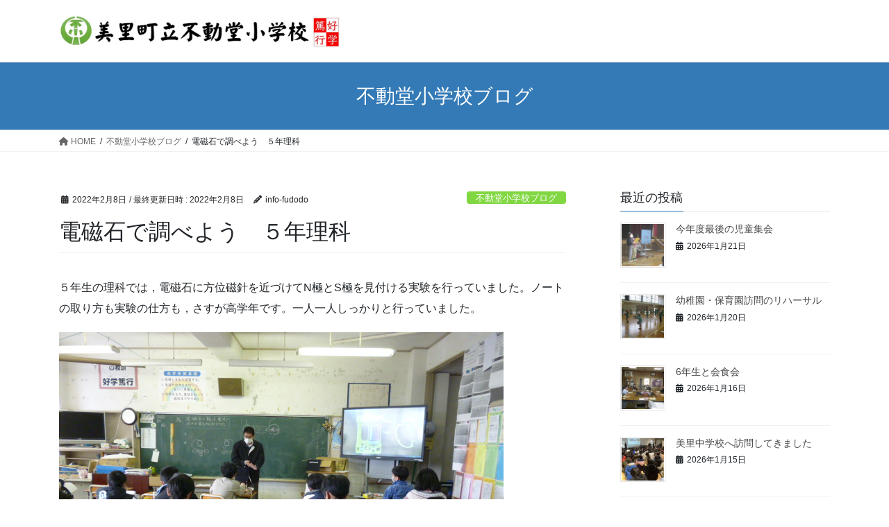

--- FILE ---
content_type: text/html; charset=UTF-8
request_url: http://fudodo-es.misato-ed.jp/2022/02/08/%E9%9B%BB%E7%A3%81%E7%9F%B3%E3%81%A7%E8%AA%BF%E3%81%B9%E3%82%88%E3%81%86%E3%80%80%EF%BC%95%E5%B9%B4%E7%90%86%E7%A7%91/
body_size: 14437
content:
<!DOCTYPE html>
<html lang="ja">
<head>
<meta charset="utf-8">
<meta http-equiv="X-UA-Compatible" content="IE=edge">
<meta name="viewport" content="width=device-width, initial-scale=1">

<title>電磁石で調べよう　５年理科 | fudodo-es.misato-ed.jp</title>
    <style>
        #wpadminbar #wp-admin-bar-vtrts_free_top_button .ab-icon:before {
            content: "\f185";
            color: #1DAE22;
            top: 3px;
        }
    </style>
    <meta name='robots' content='max-image-preview:large' />
<link rel="alternate" type="application/rss+xml" title="fudodo-es.misato-ed.jp &raquo; フィード" href="http://fudodo-es.misato-ed.jp/feed/" />
<meta name="description" content="５年生の理科では，電磁石に方位磁針を近づけてN極とS極を見付ける実験を行っていました。ノートの取り方も実験の仕方も，さすが高学年です。一人一人しっかりと行っていました。" /><script type="text/javascript">
window._wpemojiSettings = {"baseUrl":"https:\/\/s.w.org\/images\/core\/emoji\/14.0.0\/72x72\/","ext":".png","svgUrl":"https:\/\/s.w.org\/images\/core\/emoji\/14.0.0\/svg\/","svgExt":".svg","source":{"concatemoji":"http:\/\/fudodo-es.misato-ed.jp\/wp-includes\/js\/wp-emoji-release.min.js?ver=6.2.8"}};
/*! This file is auto-generated */
!function(e,a,t){var n,r,o,i=a.createElement("canvas"),p=i.getContext&&i.getContext("2d");function s(e,t){p.clearRect(0,0,i.width,i.height),p.fillText(e,0,0);e=i.toDataURL();return p.clearRect(0,0,i.width,i.height),p.fillText(t,0,0),e===i.toDataURL()}function c(e){var t=a.createElement("script");t.src=e,t.defer=t.type="text/javascript",a.getElementsByTagName("head")[0].appendChild(t)}for(o=Array("flag","emoji"),t.supports={everything:!0,everythingExceptFlag:!0},r=0;r<o.length;r++)t.supports[o[r]]=function(e){if(p&&p.fillText)switch(p.textBaseline="top",p.font="600 32px Arial",e){case"flag":return s("\ud83c\udff3\ufe0f\u200d\u26a7\ufe0f","\ud83c\udff3\ufe0f\u200b\u26a7\ufe0f")?!1:!s("\ud83c\uddfa\ud83c\uddf3","\ud83c\uddfa\u200b\ud83c\uddf3")&&!s("\ud83c\udff4\udb40\udc67\udb40\udc62\udb40\udc65\udb40\udc6e\udb40\udc67\udb40\udc7f","\ud83c\udff4\u200b\udb40\udc67\u200b\udb40\udc62\u200b\udb40\udc65\u200b\udb40\udc6e\u200b\udb40\udc67\u200b\udb40\udc7f");case"emoji":return!s("\ud83e\udef1\ud83c\udffb\u200d\ud83e\udef2\ud83c\udfff","\ud83e\udef1\ud83c\udffb\u200b\ud83e\udef2\ud83c\udfff")}return!1}(o[r]),t.supports.everything=t.supports.everything&&t.supports[o[r]],"flag"!==o[r]&&(t.supports.everythingExceptFlag=t.supports.everythingExceptFlag&&t.supports[o[r]]);t.supports.everythingExceptFlag=t.supports.everythingExceptFlag&&!t.supports.flag,t.DOMReady=!1,t.readyCallback=function(){t.DOMReady=!0},t.supports.everything||(n=function(){t.readyCallback()},a.addEventListener?(a.addEventListener("DOMContentLoaded",n,!1),e.addEventListener("load",n,!1)):(e.attachEvent("onload",n),a.attachEvent("onreadystatechange",function(){"complete"===a.readyState&&t.readyCallback()})),(e=t.source||{}).concatemoji?c(e.concatemoji):e.wpemoji&&e.twemoji&&(c(e.twemoji),c(e.wpemoji)))}(window,document,window._wpemojiSettings);
</script>
<style type="text/css">
img.wp-smiley,
img.emoji {
	display: inline !important;
	border: none !important;
	box-shadow: none !important;
	height: 1em !important;
	width: 1em !important;
	margin: 0 0.07em !important;
	vertical-align: -0.1em !important;
	background: none !important;
	padding: 0 !important;
}
</style>
	<link rel='stylesheet' id='vkExUnit_common_style-css' href='http://fudodo-es.misato-ed.jp/wp-content/plugins/vk-all-in-one-expansion-unit/assets/css/vkExUnit_style.css?ver=9.90.３.1' type='text/css' media='all' />
<style id='vkExUnit_common_style-inline-css' type='text/css'>
:root {--ver_page_top_button_url:url(http://fudodo-es.misato-ed.jp/wp-content/plugins/vk-all-in-one-expansion-unit/assets/images/to-top-btn-icon.svg);}@font-face {font-weight: normal;font-style: normal;font-family: "vk_sns";src: url("http://fudodo-es.misato-ed.jp/wp-content/plugins/vk-all-in-one-expansion-unit/inc/sns/icons/fonts/vk_sns.eot?-bq20cj");src: url("http://fudodo-es.misato-ed.jp/wp-content/plugins/vk-all-in-one-expansion-unit/inc/sns/icons/fonts/vk_sns.eot?#iefix-bq20cj") format("embedded-opentype"),url("http://fudodo-es.misato-ed.jp/wp-content/plugins/vk-all-in-one-expansion-unit/inc/sns/icons/fonts/vk_sns.woff?-bq20cj") format("woff"),url("http://fudodo-es.misato-ed.jp/wp-content/plugins/vk-all-in-one-expansion-unit/inc/sns/icons/fonts/vk_sns.ttf?-bq20cj") format("truetype"),url("http://fudodo-es.misato-ed.jp/wp-content/plugins/vk-all-in-one-expansion-unit/inc/sns/icons/fonts/vk_sns.svg?-bq20cj#vk_sns") format("svg");}
</style>
<link rel='stylesheet' id='wp-block-library-css' href='http://fudodo-es.misato-ed.jp/wp-includes/css/dist/block-library/style.min.css?ver=6.2.8' type='text/css' media='all' />
<style id='wp-block-library-inline-css' type='text/css'>
.vk-cols--reverse{flex-direction:row-reverse}.vk-cols--hasbtn{margin-bottom:0}.vk-cols--hasbtn>.row>.vk_gridColumn_item,.vk-cols--hasbtn>.wp-block-column{position:relative;padding-bottom:3em}.vk-cols--hasbtn>.row>.vk_gridColumn_item>.wp-block-buttons,.vk-cols--hasbtn>.row>.vk_gridColumn_item>.vk_button,.vk-cols--hasbtn>.wp-block-column>.wp-block-buttons,.vk-cols--hasbtn>.wp-block-column>.vk_button{position:absolute;bottom:0;width:100%}.vk-cols--fit.wp-block-columns{gap:0}.vk-cols--fit.wp-block-columns,.vk-cols--fit.wp-block-columns:not(.is-not-stacked-on-mobile){margin-top:0;margin-bottom:0;justify-content:space-between}.vk-cols--fit.wp-block-columns>.wp-block-column *:last-child,.vk-cols--fit.wp-block-columns:not(.is-not-stacked-on-mobile)>.wp-block-column *:last-child{margin-bottom:0}.vk-cols--fit.wp-block-columns>.wp-block-column>.wp-block-cover,.vk-cols--fit.wp-block-columns:not(.is-not-stacked-on-mobile)>.wp-block-column>.wp-block-cover{margin-top:0}.vk-cols--fit.wp-block-columns.has-background,.vk-cols--fit.wp-block-columns:not(.is-not-stacked-on-mobile).has-background{padding:0}@media(max-width: 599px){.vk-cols--fit.wp-block-columns:not(.has-background)>.wp-block-column:not(.has-background),.vk-cols--fit.wp-block-columns:not(.is-not-stacked-on-mobile):not(.has-background)>.wp-block-column:not(.has-background){padding-left:0 !important;padding-right:0 !important}}@media(min-width: 782px){.vk-cols--fit.wp-block-columns .block-editor-block-list__block.wp-block-column:not(:first-child),.vk-cols--fit.wp-block-columns>.wp-block-column:not(:first-child),.vk-cols--fit.wp-block-columns:not(.is-not-stacked-on-mobile) .block-editor-block-list__block.wp-block-column:not(:first-child),.vk-cols--fit.wp-block-columns:not(.is-not-stacked-on-mobile)>.wp-block-column:not(:first-child){margin-left:0}}@media(min-width: 600px)and (max-width: 781px){.vk-cols--fit.wp-block-columns .wp-block-column:nth-child(2n),.vk-cols--fit.wp-block-columns:not(.is-not-stacked-on-mobile) .wp-block-column:nth-child(2n){margin-left:0}.vk-cols--fit.wp-block-columns .wp-block-column:not(:only-child),.vk-cols--fit.wp-block-columns:not(.is-not-stacked-on-mobile) .wp-block-column:not(:only-child){flex-basis:50% !important}}.vk-cols--fit--gap1.wp-block-columns{gap:1px}@media(min-width: 600px)and (max-width: 781px){.vk-cols--fit--gap1.wp-block-columns .wp-block-column:not(:only-child){flex-basis:calc(50% - 1px) !important}}.vk-cols--fit.vk-cols--grid>.block-editor-block-list__block,.vk-cols--fit.vk-cols--grid>.wp-block-column,.vk-cols--fit.vk-cols--grid:not(.is-not-stacked-on-mobile)>.block-editor-block-list__block,.vk-cols--fit.vk-cols--grid:not(.is-not-stacked-on-mobile)>.wp-block-column{flex-basis:50%;box-sizing:border-box}@media(max-width: 599px){.vk-cols--fit.vk-cols--grid.vk-cols--grid--alignfull>.wp-block-column:nth-child(2)>.wp-block-cover,.vk-cols--fit.vk-cols--grid:not(.is-not-stacked-on-mobile).vk-cols--grid--alignfull>.wp-block-column:nth-child(2)>.wp-block-cover{width:100vw;margin-right:calc((100% - 100vw)/2);margin-left:calc((100% - 100vw)/2)}}@media(min-width: 600px){.vk-cols--fit.vk-cols--grid.vk-cols--grid--alignfull>.wp-block-column:nth-child(2)>.wp-block-cover,.vk-cols--fit.vk-cols--grid:not(.is-not-stacked-on-mobile).vk-cols--grid--alignfull>.wp-block-column:nth-child(2)>.wp-block-cover{margin-right:calc(100% - 50vw);width:50vw}}@media(min-width: 600px){.vk-cols--fit.vk-cols--grid.vk-cols--grid--alignfull.vk-cols--reverse>.wp-block-column,.vk-cols--fit.vk-cols--grid:not(.is-not-stacked-on-mobile).vk-cols--grid--alignfull.vk-cols--reverse>.wp-block-column{margin-left:0;margin-right:0}.vk-cols--fit.vk-cols--grid.vk-cols--grid--alignfull.vk-cols--reverse>.wp-block-column:nth-child(2)>.wp-block-cover,.vk-cols--fit.vk-cols--grid:not(.is-not-stacked-on-mobile).vk-cols--grid--alignfull.vk-cols--reverse>.wp-block-column:nth-child(2)>.wp-block-cover{margin-left:calc(100% - 50vw)}}.vk-cols--menu h2,.vk-cols--menu h3,.vk-cols--menu h4,.vk-cols--menu h5{margin-bottom:.2em;text-shadow:#000 0 0 10px}.vk-cols--menu h2:first-child,.vk-cols--menu h3:first-child,.vk-cols--menu h4:first-child,.vk-cols--menu h5:first-child{margin-top:0}.vk-cols--menu p{margin-bottom:1rem;text-shadow:#000 0 0 10px}.vk-cols--menu .wp-block-cover__inner-container:last-child{margin-bottom:0}.vk-cols--fitbnrs .wp-block-column .wp-block-cover:hover img{filter:unset}.vk-cols--fitbnrs .wp-block-column .wp-block-cover:hover{background-color:unset}.vk-cols--fitbnrs .wp-block-column .wp-block-cover:hover .wp-block-cover__image-background{filter:unset !important}.vk-cols--fitbnrs .wp-block-cover__inner-container{position:absolute;height:100%;width:100%}.vk-cols--fitbnrs .vk_button{height:100%;margin:0}.vk-cols--fitbnrs .vk_button .vk_button_btn,.vk-cols--fitbnrs .vk_button .btn{height:100%;width:100%;border:none;box-shadow:none;background-color:unset !important;transition:unset}.vk-cols--fitbnrs .vk_button .vk_button_btn:hover,.vk-cols--fitbnrs .vk_button .btn:hover{transition:unset}.vk-cols--fitbnrs .vk_button .vk_button_btn:after,.vk-cols--fitbnrs .vk_button .btn:after{border:none}.vk-cols--fitbnrs .vk_button .vk_button_link_txt{width:100%;position:absolute;top:50%;left:50%;transform:translateY(-50%) translateX(-50%);font-size:2rem;text-shadow:#000 0 0 10px}.vk-cols--fitbnrs .vk_button .vk_button_link_subCaption{width:100%;position:absolute;top:calc(50% + 2.2em);left:50%;transform:translateY(-50%) translateX(-50%);text-shadow:#000 0 0 10px}@media(min-width: 992px){.vk-cols--media.wp-block-columns{gap:3rem}}.vk-fit-map figure{margin-bottom:0}.vk-fit-map iframe{position:relative;margin-bottom:0;display:block;max-height:400px;width:100vw}.vk-fit-map:is(.alignfull,.alignwide) div{max-width:100%}.vk-table--th--width25 :where(tr>*:first-child){width:25%}.vk-table--th--width30 :where(tr>*:first-child){width:30%}.vk-table--th--width35 :where(tr>*:first-child){width:35%}.vk-table--th--width40 :where(tr>*:first-child){width:40%}.vk-table--th--bg-bright :where(tr>*:first-child){background-color:var(--wp--preset--color--bg-secondary, rgba(0, 0, 0, 0.05))}@media(max-width: 599px){.vk-table--mobile-block :is(th,td){width:100%;display:block}.vk-table--mobile-block.wp-block-table table :is(th,td){border-top:none}}.vk-table--width--th25 :where(tr>*:first-child){width:25%}.vk-table--width--th30 :where(tr>*:first-child){width:30%}.vk-table--width--th35 :where(tr>*:first-child){width:35%}.vk-table--width--th40 :where(tr>*:first-child){width:40%}.no-margin{margin:0}@media(max-width: 599px){.wp-block-image.vk-aligncenter--mobile>.alignright{float:none;margin-left:auto;margin-right:auto}.vk-no-padding-horizontal--mobile{padding-left:0 !important;padding-right:0 !important}}
/* VK Color Palettes */
</style>
<link rel='stylesheet' id='classic-theme-styles-css' href='http://fudodo-es.misato-ed.jp/wp-includes/css/classic-themes.min.css?ver=6.2.8' type='text/css' media='all' />
<style id='global-styles-inline-css' type='text/css'>
body{--wp--preset--color--black: #000000;--wp--preset--color--cyan-bluish-gray: #abb8c3;--wp--preset--color--white: #ffffff;--wp--preset--color--pale-pink: #f78da7;--wp--preset--color--vivid-red: #cf2e2e;--wp--preset--color--luminous-vivid-orange: #ff6900;--wp--preset--color--luminous-vivid-amber: #fcb900;--wp--preset--color--light-green-cyan: #7bdcb5;--wp--preset--color--vivid-green-cyan: #00d084;--wp--preset--color--pale-cyan-blue: #8ed1fc;--wp--preset--color--vivid-cyan-blue: #0693e3;--wp--preset--color--vivid-purple: #9b51e0;--wp--preset--gradient--vivid-cyan-blue-to-vivid-purple: linear-gradient(135deg,rgba(6,147,227,1) 0%,rgb(155,81,224) 100%);--wp--preset--gradient--light-green-cyan-to-vivid-green-cyan: linear-gradient(135deg,rgb(122,220,180) 0%,rgb(0,208,130) 100%);--wp--preset--gradient--luminous-vivid-amber-to-luminous-vivid-orange: linear-gradient(135deg,rgba(252,185,0,1) 0%,rgba(255,105,0,1) 100%);--wp--preset--gradient--luminous-vivid-orange-to-vivid-red: linear-gradient(135deg,rgba(255,105,0,1) 0%,rgb(207,46,46) 100%);--wp--preset--gradient--very-light-gray-to-cyan-bluish-gray: linear-gradient(135deg,rgb(238,238,238) 0%,rgb(169,184,195) 100%);--wp--preset--gradient--cool-to-warm-spectrum: linear-gradient(135deg,rgb(74,234,220) 0%,rgb(151,120,209) 20%,rgb(207,42,186) 40%,rgb(238,44,130) 60%,rgb(251,105,98) 80%,rgb(254,248,76) 100%);--wp--preset--gradient--blush-light-purple: linear-gradient(135deg,rgb(255,206,236) 0%,rgb(152,150,240) 100%);--wp--preset--gradient--blush-bordeaux: linear-gradient(135deg,rgb(254,205,165) 0%,rgb(254,45,45) 50%,rgb(107,0,62) 100%);--wp--preset--gradient--luminous-dusk: linear-gradient(135deg,rgb(255,203,112) 0%,rgb(199,81,192) 50%,rgb(65,88,208) 100%);--wp--preset--gradient--pale-ocean: linear-gradient(135deg,rgb(255,245,203) 0%,rgb(182,227,212) 50%,rgb(51,167,181) 100%);--wp--preset--gradient--electric-grass: linear-gradient(135deg,rgb(202,248,128) 0%,rgb(113,206,126) 100%);--wp--preset--gradient--midnight: linear-gradient(135deg,rgb(2,3,129) 0%,rgb(40,116,252) 100%);--wp--preset--duotone--dark-grayscale: url('#wp-duotone-dark-grayscale');--wp--preset--duotone--grayscale: url('#wp-duotone-grayscale');--wp--preset--duotone--purple-yellow: url('#wp-duotone-purple-yellow');--wp--preset--duotone--blue-red: url('#wp-duotone-blue-red');--wp--preset--duotone--midnight: url('#wp-duotone-midnight');--wp--preset--duotone--magenta-yellow: url('#wp-duotone-magenta-yellow');--wp--preset--duotone--purple-green: url('#wp-duotone-purple-green');--wp--preset--duotone--blue-orange: url('#wp-duotone-blue-orange');--wp--preset--font-size--small: 13px;--wp--preset--font-size--medium: 20px;--wp--preset--font-size--large: 36px;--wp--preset--font-size--x-large: 42px;--wp--preset--spacing--20: 0.44rem;--wp--preset--spacing--30: 0.67rem;--wp--preset--spacing--40: 1rem;--wp--preset--spacing--50: 1.5rem;--wp--preset--spacing--60: 2.25rem;--wp--preset--spacing--70: 3.38rem;--wp--preset--spacing--80: 5.06rem;--wp--preset--shadow--natural: 6px 6px 9px rgba(0, 0, 0, 0.2);--wp--preset--shadow--deep: 12px 12px 50px rgba(0, 0, 0, 0.4);--wp--preset--shadow--sharp: 6px 6px 0px rgba(0, 0, 0, 0.2);--wp--preset--shadow--outlined: 6px 6px 0px -3px rgba(255, 255, 255, 1), 6px 6px rgba(0, 0, 0, 1);--wp--preset--shadow--crisp: 6px 6px 0px rgba(0, 0, 0, 1);}:where(.is-layout-flex){gap: 0.5em;}body .is-layout-flow > .alignleft{float: left;margin-inline-start: 0;margin-inline-end: 2em;}body .is-layout-flow > .alignright{float: right;margin-inline-start: 2em;margin-inline-end: 0;}body .is-layout-flow > .aligncenter{margin-left: auto !important;margin-right: auto !important;}body .is-layout-constrained > .alignleft{float: left;margin-inline-start: 0;margin-inline-end: 2em;}body .is-layout-constrained > .alignright{float: right;margin-inline-start: 2em;margin-inline-end: 0;}body .is-layout-constrained > .aligncenter{margin-left: auto !important;margin-right: auto !important;}body .is-layout-constrained > :where(:not(.alignleft):not(.alignright):not(.alignfull)){max-width: var(--wp--style--global--content-size);margin-left: auto !important;margin-right: auto !important;}body .is-layout-constrained > .alignwide{max-width: var(--wp--style--global--wide-size);}body .is-layout-flex{display: flex;}body .is-layout-flex{flex-wrap: wrap;align-items: center;}body .is-layout-flex > *{margin: 0;}:where(.wp-block-columns.is-layout-flex){gap: 2em;}.has-black-color{color: var(--wp--preset--color--black) !important;}.has-cyan-bluish-gray-color{color: var(--wp--preset--color--cyan-bluish-gray) !important;}.has-white-color{color: var(--wp--preset--color--white) !important;}.has-pale-pink-color{color: var(--wp--preset--color--pale-pink) !important;}.has-vivid-red-color{color: var(--wp--preset--color--vivid-red) !important;}.has-luminous-vivid-orange-color{color: var(--wp--preset--color--luminous-vivid-orange) !important;}.has-luminous-vivid-amber-color{color: var(--wp--preset--color--luminous-vivid-amber) !important;}.has-light-green-cyan-color{color: var(--wp--preset--color--light-green-cyan) !important;}.has-vivid-green-cyan-color{color: var(--wp--preset--color--vivid-green-cyan) !important;}.has-pale-cyan-blue-color{color: var(--wp--preset--color--pale-cyan-blue) !important;}.has-vivid-cyan-blue-color{color: var(--wp--preset--color--vivid-cyan-blue) !important;}.has-vivid-purple-color{color: var(--wp--preset--color--vivid-purple) !important;}.has-black-background-color{background-color: var(--wp--preset--color--black) !important;}.has-cyan-bluish-gray-background-color{background-color: var(--wp--preset--color--cyan-bluish-gray) !important;}.has-white-background-color{background-color: var(--wp--preset--color--white) !important;}.has-pale-pink-background-color{background-color: var(--wp--preset--color--pale-pink) !important;}.has-vivid-red-background-color{background-color: var(--wp--preset--color--vivid-red) !important;}.has-luminous-vivid-orange-background-color{background-color: var(--wp--preset--color--luminous-vivid-orange) !important;}.has-luminous-vivid-amber-background-color{background-color: var(--wp--preset--color--luminous-vivid-amber) !important;}.has-light-green-cyan-background-color{background-color: var(--wp--preset--color--light-green-cyan) !important;}.has-vivid-green-cyan-background-color{background-color: var(--wp--preset--color--vivid-green-cyan) !important;}.has-pale-cyan-blue-background-color{background-color: var(--wp--preset--color--pale-cyan-blue) !important;}.has-vivid-cyan-blue-background-color{background-color: var(--wp--preset--color--vivid-cyan-blue) !important;}.has-vivid-purple-background-color{background-color: var(--wp--preset--color--vivid-purple) !important;}.has-black-border-color{border-color: var(--wp--preset--color--black) !important;}.has-cyan-bluish-gray-border-color{border-color: var(--wp--preset--color--cyan-bluish-gray) !important;}.has-white-border-color{border-color: var(--wp--preset--color--white) !important;}.has-pale-pink-border-color{border-color: var(--wp--preset--color--pale-pink) !important;}.has-vivid-red-border-color{border-color: var(--wp--preset--color--vivid-red) !important;}.has-luminous-vivid-orange-border-color{border-color: var(--wp--preset--color--luminous-vivid-orange) !important;}.has-luminous-vivid-amber-border-color{border-color: var(--wp--preset--color--luminous-vivid-amber) !important;}.has-light-green-cyan-border-color{border-color: var(--wp--preset--color--light-green-cyan) !important;}.has-vivid-green-cyan-border-color{border-color: var(--wp--preset--color--vivid-green-cyan) !important;}.has-pale-cyan-blue-border-color{border-color: var(--wp--preset--color--pale-cyan-blue) !important;}.has-vivid-cyan-blue-border-color{border-color: var(--wp--preset--color--vivid-cyan-blue) !important;}.has-vivid-purple-border-color{border-color: var(--wp--preset--color--vivid-purple) !important;}.has-vivid-cyan-blue-to-vivid-purple-gradient-background{background: var(--wp--preset--gradient--vivid-cyan-blue-to-vivid-purple) !important;}.has-light-green-cyan-to-vivid-green-cyan-gradient-background{background: var(--wp--preset--gradient--light-green-cyan-to-vivid-green-cyan) !important;}.has-luminous-vivid-amber-to-luminous-vivid-orange-gradient-background{background: var(--wp--preset--gradient--luminous-vivid-amber-to-luminous-vivid-orange) !important;}.has-luminous-vivid-orange-to-vivid-red-gradient-background{background: var(--wp--preset--gradient--luminous-vivid-orange-to-vivid-red) !important;}.has-very-light-gray-to-cyan-bluish-gray-gradient-background{background: var(--wp--preset--gradient--very-light-gray-to-cyan-bluish-gray) !important;}.has-cool-to-warm-spectrum-gradient-background{background: var(--wp--preset--gradient--cool-to-warm-spectrum) !important;}.has-blush-light-purple-gradient-background{background: var(--wp--preset--gradient--blush-light-purple) !important;}.has-blush-bordeaux-gradient-background{background: var(--wp--preset--gradient--blush-bordeaux) !important;}.has-luminous-dusk-gradient-background{background: var(--wp--preset--gradient--luminous-dusk) !important;}.has-pale-ocean-gradient-background{background: var(--wp--preset--gradient--pale-ocean) !important;}.has-electric-grass-gradient-background{background: var(--wp--preset--gradient--electric-grass) !important;}.has-midnight-gradient-background{background: var(--wp--preset--gradient--midnight) !important;}.has-small-font-size{font-size: var(--wp--preset--font-size--small) !important;}.has-medium-font-size{font-size: var(--wp--preset--font-size--medium) !important;}.has-large-font-size{font-size: var(--wp--preset--font-size--large) !important;}.has-x-large-font-size{font-size: var(--wp--preset--font-size--x-large) !important;}
.wp-block-navigation a:where(:not(.wp-element-button)){color: inherit;}
:where(.wp-block-columns.is-layout-flex){gap: 2em;}
.wp-block-pullquote{font-size: 1.5em;line-height: 1.6;}
</style>
<link rel='stylesheet' id='veu-cta-css' href='http://fudodo-es.misato-ed.jp/wp-content/plugins/vk-all-in-one-expansion-unit/inc/call-to-action/package/assets/css/style.css?ver=9.90.３.1' type='text/css' media='all' />
<link rel='stylesheet' id='vk-swiper-style-css' href='http://fudodo-es.misato-ed.jp/wp-content/plugins/vk-blocks/vendor/vektor-inc/vk-swiper/src/assets/css/swiper-bundle.min.css?ver=9.3.2' type='text/css' media='all' />
<link rel='stylesheet' id='bootstrap-4-style-css' href='http://fudodo-es.misato-ed.jp/wp-content/themes/lightning/_g2/library/bootstrap-4/css/bootstrap.min.css?ver=4.5.0' type='text/css' media='all' />
<link rel='stylesheet' id='lightning-common-style-css' href='http://fudodo-es.misato-ed.jp/wp-content/themes/lightning/_g2/assets/css/common.css?ver=15.29.0' type='text/css' media='all' />
<style id='lightning-common-style-inline-css' type='text/css'>
/* vk-mobile-nav */:root {--vk-mobile-nav-menu-btn-bg-src: url("http://fudodo-es.misato-ed.jp/wp-content/themes/lightning/_g2/inc/vk-mobile-nav/package/images/vk-menu-btn-black.svg");--vk-mobile-nav-menu-btn-close-bg-src: url("http://fudodo-es.misato-ed.jp/wp-content/themes/lightning/_g2/inc/vk-mobile-nav/package/images/vk-menu-close-black.svg");--vk-menu-acc-icon-open-black-bg-src: url("http://fudodo-es.misato-ed.jp/wp-content/themes/lightning/_g2/inc/vk-mobile-nav/package/images/vk-menu-acc-icon-open-black.svg");--vk-menu-acc-icon-open-white-bg-src: url("http://fudodo-es.misato-ed.jp/wp-content/themes/lightning/_g2/inc/vk-mobile-nav/package/images/vk-menu-acc-icon-open-white.svg");--vk-menu-acc-icon-close-black-bg-src: url("http://fudodo-es.misato-ed.jp/wp-content/themes/lightning/_g2/inc/vk-mobile-nav/package/images/vk-menu-close-black.svg");--vk-menu-acc-icon-close-white-bg-src: url("http://fudodo-es.misato-ed.jp/wp-content/themes/lightning/_g2/inc/vk-mobile-nav/package/images/vk-menu-close-white.svg");}
</style>
<link rel='stylesheet' id='lightning-design-style-css' href='http://fudodo-es.misato-ed.jp/wp-content/themes/lightning/_g2/design-skin/origin2/css/style.css?ver=15.29.0' type='text/css' media='all' />
<style id='lightning-design-style-inline-css' type='text/css'>
:root {--color-key:#337ab7;--wp--preset--color--vk-color-primary:#337ab7;--color-key-dark:#2e6da4;}
a { color:#337ab7; }
.tagcloud a:before { font-family: "Font Awesome 5 Free";content: "\f02b";font-weight: bold; }
.media .media-body .media-heading a:hover { color:; }@media (min-width: 768px){.gMenu > li:before,.gMenu > li.menu-item-has-children::after { border-bottom-color: }.gMenu li li { background-color: }.gMenu li li a:hover { background-color:; }} /* @media (min-width: 768px) */.page-header { background-color:; }h2,.mainSection-title { border-top-color:; }h3:after,.subSection-title:after { border-bottom-color:; }ul.page-numbers li span.page-numbers.current,.page-link dl .post-page-numbers.current { background-color:; }.pager li > a { border-color:;color:;}.pager li > a:hover { background-color:;color:#fff;}.siteFooter { border-top-color:; }dt { border-left-color:; }:root {--g_nav_main_acc_icon_open_url:url(http://fudodo-es.misato-ed.jp/wp-content/themes/lightning/_g2/inc/vk-mobile-nav/package/images/vk-menu-acc-icon-open-black.svg);--g_nav_main_acc_icon_close_url: url(http://fudodo-es.misato-ed.jp/wp-content/themes/lightning/_g2/inc/vk-mobile-nav/package/images/vk-menu-close-black.svg);--g_nav_sub_acc_icon_open_url: url(http://fudodo-es.misato-ed.jp/wp-content/themes/lightning/_g2/inc/vk-mobile-nav/package/images/vk-menu-acc-icon-open-white.svg);--g_nav_sub_acc_icon_close_url: url(http://fudodo-es.misato-ed.jp/wp-content/themes/lightning/_g2/inc/vk-mobile-nav/package/images/vk-menu-close-white.svg);}
</style>
<link rel='stylesheet' id='vk-blocks-build-css-css' href='http://fudodo-es.misato-ed.jp/wp-content/plugins/vk-blocks/build/block-build.css?ver=1.60.0.1' type='text/css' media='all' />
<style id='vk-blocks-build-css-inline-css' type='text/css'>
:root {--vk_flow-arrow: url(http://fudodo-es.misato-ed.jp/wp-content/plugins/vk-blocks/inc/vk-blocks/images/arrow_bottom.svg);--vk_image-mask-wave01: url(http://fudodo-es.misato-ed.jp/wp-content/plugins/vk-blocks/inc/vk-blocks/images/wave01.svg);--vk_image-mask-wave02: url(http://fudodo-es.misato-ed.jp/wp-content/plugins/vk-blocks/inc/vk-blocks/images/wave02.svg);--vk_image-mask-wave03: url(http://fudodo-es.misato-ed.jp/wp-content/plugins/vk-blocks/inc/vk-blocks/images/wave03.svg);--vk_image-mask-wave04: url(http://fudodo-es.misato-ed.jp/wp-content/plugins/vk-blocks/inc/vk-blocks/images/wave04.svg);}

	:root {

		--vk-balloon-border-width:1px;

		--vk-balloon-speech-offset:-12px;
	}
	
</style>
<link rel='stylesheet' id='lightning-theme-style-css' href='http://fudodo-es.misato-ed.jp/wp-content/themes/lightning/style.css?ver=15.29.0' type='text/css' media='all' />
<style id='lightning-theme-style-inline-css' type='text/css'>

			.prBlock_icon_outer { border:1px solid #337ab7; }
			.prBlock_icon { color:#337ab7; }
		
</style>
<link rel='stylesheet' id='vk-font-awesome-css' href='http://fudodo-es.misato-ed.jp/wp-content/themes/lightning/vendor/vektor-inc/font-awesome-versions/src/versions/6/css/all.min.css?ver=6.4.2' type='text/css' media='all' />
<script type='text/javascript' id='ahc_front_js-js-extra'>
/* <![CDATA[ */
var ahc_ajax_front = {"ajax_url":"http:\/\/fudodo-es.misato-ed.jp\/wp-admin\/admin-ajax.php","page_id":"5097","page_title":"\u96fb\u78c1\u77f3\u3067\u8abf\u3079\u3088\u3046\u3000\uff15\u5e74\u7406\u79d1","post_type":"post"};
/* ]]> */
</script>
<script type='text/javascript' src='http://fudodo-es.misato-ed.jp/wp-content/plugins/visitors-traffic-real-time-statistics/js/front.js?ver=6.2.8' id='ahc_front_js-js'></script>
<script type='text/javascript' src='http://fudodo-es.misato-ed.jp/wp-includes/js/jquery/jquery.min.js?ver=3.6.4' id='jquery-core-js'></script>
<script type='text/javascript' src='http://fudodo-es.misato-ed.jp/wp-includes/js/jquery/jquery-migrate.min.js?ver=3.4.0' id='jquery-migrate-js'></script>
<link rel="https://api.w.org/" href="http://fudodo-es.misato-ed.jp/wp-json/" /><link rel="alternate" type="application/json" href="http://fudodo-es.misato-ed.jp/wp-json/wp/v2/posts/5097" /><link rel="EditURI" type="application/rsd+xml" title="RSD" href="http://fudodo-es.misato-ed.jp/xmlrpc.php?rsd" />
<link rel="wlwmanifest" type="application/wlwmanifest+xml" href="http://fudodo-es.misato-ed.jp/wp-includes/wlwmanifest.xml" />
<meta name="generator" content="WordPress 6.2.8" />
<link rel="canonical" href="http://fudodo-es.misato-ed.jp/2022/02/08/%e9%9b%bb%e7%a3%81%e7%9f%b3%e3%81%a7%e8%aa%bf%e3%81%b9%e3%82%88%e3%81%86%e3%80%80%ef%bc%95%e5%b9%b4%e7%90%86%e7%a7%91/" />
<link rel='shortlink' href='http://fudodo-es.misato-ed.jp/?p=5097' />
<link rel="alternate" type="application/json+oembed" href="http://fudodo-es.misato-ed.jp/wp-json/oembed/1.0/embed?url=http%3A%2F%2Ffudodo-es.misato-ed.jp%2F2022%2F02%2F08%2F%25e9%259b%25bb%25e7%25a3%2581%25e7%259f%25b3%25e3%2581%25a7%25e8%25aa%25bf%25e3%2581%25b9%25e3%2582%2588%25e3%2581%2586%25e3%2580%2580%25ef%25bc%2595%25e5%25b9%25b4%25e7%2590%2586%25e7%25a7%2591%2F" />
<link rel="alternate" type="text/xml+oembed" href="http://fudodo-es.misato-ed.jp/wp-json/oembed/1.0/embed?url=http%3A%2F%2Ffudodo-es.misato-ed.jp%2F2022%2F02%2F08%2F%25e9%259b%25bb%25e7%25a3%2581%25e7%259f%25b3%25e3%2581%25a7%25e8%25aa%25bf%25e3%2581%25b9%25e3%2582%2588%25e3%2581%2586%25e3%2580%2580%25ef%25bc%2595%25e5%25b9%25b4%25e7%2590%2586%25e7%25a7%2591%2F&#038;format=xml" />
<style id="lightning-color-custom-for-plugins" type="text/css">/* ltg theme common */.color_key_bg,.color_key_bg_hover:hover{background-color: #337ab7;}.color_key_txt,.color_key_txt_hover:hover{color: #337ab7;}.color_key_border,.color_key_border_hover:hover{border-color: #337ab7;}.color_key_dark_bg,.color_key_dark_bg_hover:hover{background-color: #2e6da4;}.color_key_dark_txt,.color_key_dark_txt_hover:hover{color: #2e6da4;}.color_key_dark_border,.color_key_dark_border_hover:hover{border-color: #2e6da4;}</style><!-- [ VK All in One Expansion Unit OGP ] -->
<meta property="og:site_name" content="fudodo-es.misato-ed.jp" />
<meta property="og:url" content="http://fudodo-es.misato-ed.jp/2022/02/08/%e9%9b%bb%e7%a3%81%e7%9f%b3%e3%81%a7%e8%aa%bf%e3%81%b9%e3%82%88%e3%81%86%e3%80%80%ef%bc%95%e5%b9%b4%e7%90%86%e7%a7%91/" />
<meta property="og:title" content="電磁石で調べよう　５年理科 | fudodo-es.misato-ed.jp" />
<meta property="og:description" content="５年生の理科では，電磁石に方位磁針を近づけてN極とS極を見付ける実験を行っていました。ノートの取り方も実験の仕方も，さすが高学年です。一人一人しっかりと行っていました。" />
<meta property="og:type" content="article" />
<meta property="og:image" content="http://fudodo-es.misato-ed.jp/wp-content/uploads/2022/02/P1050628.jpg" />
<meta property="og:image:width" content="640" />
<meta property="og:image:height" content="480" />
<!-- [ / VK All in One Expansion Unit OGP ] -->
<!-- [ VK All in One Expansion Unit twitter card ] -->
<meta name="twitter:card" content="summary_large_image">
<meta name="twitter:description" content="５年生の理科では，電磁石に方位磁針を近づけてN極とS極を見付ける実験を行っていました。ノートの取り方も実験の仕方も，さすが高学年です。一人一人しっかりと行っていました。">
<meta name="twitter:title" content="電磁石で調べよう　５年理科 | fudodo-es.misato-ed.jp">
<meta name="twitter:url" content="http://fudodo-es.misato-ed.jp/2022/02/08/%e9%9b%bb%e7%a3%81%e7%9f%b3%e3%81%a7%e8%aa%bf%e3%81%b9%e3%82%88%e3%81%86%e3%80%80%ef%bc%95%e5%b9%b4%e7%90%86%e7%a7%91/">
	<meta name="twitter:image" content="http://fudodo-es.misato-ed.jp/wp-content/uploads/2022/02/P1050628.jpg">
	<meta name="twitter:domain" content="fudodo-es.misato-ed.jp">
	<!-- [ / VK All in One Expansion Unit twitter card ] -->
	<link rel="icon" href="http://fudodo-es.misato-ed.jp/wp-content/uploads/2020/12/cropped-校章-32x32.jpg" sizes="32x32" />
<link rel="icon" href="http://fudodo-es.misato-ed.jp/wp-content/uploads/2020/12/cropped-校章-192x192.jpg" sizes="192x192" />
<link rel="apple-touch-icon" href="http://fudodo-es.misato-ed.jp/wp-content/uploads/2020/12/cropped-校章-180x180.jpg" />
<meta name="msapplication-TileImage" content="http://fudodo-es.misato-ed.jp/wp-content/uploads/2020/12/cropped-校章-270x270.jpg" />
<!-- [ VK All in One Expansion Unit Article Structure Data ] --><script type="application/ld+json">{"@context":"https://schema.org/","@type":"Article","headline":"電磁石で調べよう　５年理科","image":"http://fudodo-es.misato-ed.jp/wp-content/uploads/2022/02/P1050628-320x180.jpg","datePublished":"2022-02-08T10:35:34+09:00","dateModified":"2022-02-08T10:35:36+09:00","author":{"@type":"","name":"info-fudodo","url":"http://fudodo-es.misato-ed.jp/","sameAs":""}}</script><!-- [ / VK All in One Expansion Unit Article Structure Data ] -->
</head>
<body class="post-template-default single single-post postid-5097 single-format-standard post-name-%e9%9b%bb%e7%a3%81%e7%9f%b3%e3%81%a7%e8%aa%bf%e3%81%b9%e3%82%88%e3%81%86%e3%80%80%ef%bc%95%e5%b9%b4%e7%90%86%e7%a7%91 post-type-post vk-blocks fa_v6_css sidebar-fix sidebar-fix-priority-top bootstrap4 device-pc">
<a class="skip-link screen-reader-text" href="#main">コンテンツへスキップ</a>
<a class="skip-link screen-reader-text" href="#vk-mobile-nav">ナビゲーションに移動</a>
<svg xmlns="http://www.w3.org/2000/svg" viewBox="0 0 0 0" width="0" height="0" focusable="false" role="none" style="visibility: hidden; position: absolute; left: -9999px; overflow: hidden;" ><defs><filter id="wp-duotone-dark-grayscale"><feColorMatrix color-interpolation-filters="sRGB" type="matrix" values=" .299 .587 .114 0 0 .299 .587 .114 0 0 .299 .587 .114 0 0 .299 .587 .114 0 0 " /><feComponentTransfer color-interpolation-filters="sRGB" ><feFuncR type="table" tableValues="0 0.49803921568627" /><feFuncG type="table" tableValues="0 0.49803921568627" /><feFuncB type="table" tableValues="0 0.49803921568627" /><feFuncA type="table" tableValues="1 1" /></feComponentTransfer><feComposite in2="SourceGraphic" operator="in" /></filter></defs></svg><svg xmlns="http://www.w3.org/2000/svg" viewBox="0 0 0 0" width="0" height="0" focusable="false" role="none" style="visibility: hidden; position: absolute; left: -9999px; overflow: hidden;" ><defs><filter id="wp-duotone-grayscale"><feColorMatrix color-interpolation-filters="sRGB" type="matrix" values=" .299 .587 .114 0 0 .299 .587 .114 0 0 .299 .587 .114 0 0 .299 .587 .114 0 0 " /><feComponentTransfer color-interpolation-filters="sRGB" ><feFuncR type="table" tableValues="0 1" /><feFuncG type="table" tableValues="0 1" /><feFuncB type="table" tableValues="0 1" /><feFuncA type="table" tableValues="1 1" /></feComponentTransfer><feComposite in2="SourceGraphic" operator="in" /></filter></defs></svg><svg xmlns="http://www.w3.org/2000/svg" viewBox="0 0 0 0" width="0" height="0" focusable="false" role="none" style="visibility: hidden; position: absolute; left: -9999px; overflow: hidden;" ><defs><filter id="wp-duotone-purple-yellow"><feColorMatrix color-interpolation-filters="sRGB" type="matrix" values=" .299 .587 .114 0 0 .299 .587 .114 0 0 .299 .587 .114 0 0 .299 .587 .114 0 0 " /><feComponentTransfer color-interpolation-filters="sRGB" ><feFuncR type="table" tableValues="0.54901960784314 0.98823529411765" /><feFuncG type="table" tableValues="0 1" /><feFuncB type="table" tableValues="0.71764705882353 0.25490196078431" /><feFuncA type="table" tableValues="1 1" /></feComponentTransfer><feComposite in2="SourceGraphic" operator="in" /></filter></defs></svg><svg xmlns="http://www.w3.org/2000/svg" viewBox="0 0 0 0" width="0" height="0" focusable="false" role="none" style="visibility: hidden; position: absolute; left: -9999px; overflow: hidden;" ><defs><filter id="wp-duotone-blue-red"><feColorMatrix color-interpolation-filters="sRGB" type="matrix" values=" .299 .587 .114 0 0 .299 .587 .114 0 0 .299 .587 .114 0 0 .299 .587 .114 0 0 " /><feComponentTransfer color-interpolation-filters="sRGB" ><feFuncR type="table" tableValues="0 1" /><feFuncG type="table" tableValues="0 0.27843137254902" /><feFuncB type="table" tableValues="0.5921568627451 0.27843137254902" /><feFuncA type="table" tableValues="1 1" /></feComponentTransfer><feComposite in2="SourceGraphic" operator="in" /></filter></defs></svg><svg xmlns="http://www.w3.org/2000/svg" viewBox="0 0 0 0" width="0" height="0" focusable="false" role="none" style="visibility: hidden; position: absolute; left: -9999px; overflow: hidden;" ><defs><filter id="wp-duotone-midnight"><feColorMatrix color-interpolation-filters="sRGB" type="matrix" values=" .299 .587 .114 0 0 .299 .587 .114 0 0 .299 .587 .114 0 0 .299 .587 .114 0 0 " /><feComponentTransfer color-interpolation-filters="sRGB" ><feFuncR type="table" tableValues="0 0" /><feFuncG type="table" tableValues="0 0.64705882352941" /><feFuncB type="table" tableValues="0 1" /><feFuncA type="table" tableValues="1 1" /></feComponentTransfer><feComposite in2="SourceGraphic" operator="in" /></filter></defs></svg><svg xmlns="http://www.w3.org/2000/svg" viewBox="0 0 0 0" width="0" height="0" focusable="false" role="none" style="visibility: hidden; position: absolute; left: -9999px; overflow: hidden;" ><defs><filter id="wp-duotone-magenta-yellow"><feColorMatrix color-interpolation-filters="sRGB" type="matrix" values=" .299 .587 .114 0 0 .299 .587 .114 0 0 .299 .587 .114 0 0 .299 .587 .114 0 0 " /><feComponentTransfer color-interpolation-filters="sRGB" ><feFuncR type="table" tableValues="0.78039215686275 1" /><feFuncG type="table" tableValues="0 0.94901960784314" /><feFuncB type="table" tableValues="0.35294117647059 0.47058823529412" /><feFuncA type="table" tableValues="1 1" /></feComponentTransfer><feComposite in2="SourceGraphic" operator="in" /></filter></defs></svg><svg xmlns="http://www.w3.org/2000/svg" viewBox="0 0 0 0" width="0" height="0" focusable="false" role="none" style="visibility: hidden; position: absolute; left: -9999px; overflow: hidden;" ><defs><filter id="wp-duotone-purple-green"><feColorMatrix color-interpolation-filters="sRGB" type="matrix" values=" .299 .587 .114 0 0 .299 .587 .114 0 0 .299 .587 .114 0 0 .299 .587 .114 0 0 " /><feComponentTransfer color-interpolation-filters="sRGB" ><feFuncR type="table" tableValues="0.65098039215686 0.40392156862745" /><feFuncG type="table" tableValues="0 1" /><feFuncB type="table" tableValues="0.44705882352941 0.4" /><feFuncA type="table" tableValues="1 1" /></feComponentTransfer><feComposite in2="SourceGraphic" operator="in" /></filter></defs></svg><svg xmlns="http://www.w3.org/2000/svg" viewBox="0 0 0 0" width="0" height="0" focusable="false" role="none" style="visibility: hidden; position: absolute; left: -9999px; overflow: hidden;" ><defs><filter id="wp-duotone-blue-orange"><feColorMatrix color-interpolation-filters="sRGB" type="matrix" values=" .299 .587 .114 0 0 .299 .587 .114 0 0 .299 .587 .114 0 0 .299 .587 .114 0 0 " /><feComponentTransfer color-interpolation-filters="sRGB" ><feFuncR type="table" tableValues="0.098039215686275 1" /><feFuncG type="table" tableValues="0 0.66274509803922" /><feFuncB type="table" tableValues="0.84705882352941 0.41960784313725" /><feFuncA type="table" tableValues="1 1" /></feComponentTransfer><feComposite in2="SourceGraphic" operator="in" /></filter></defs></svg><header class="siteHeader">
		<div class="container siteHeadContainer">
		<div class="navbar-header">
						<p class="navbar-brand siteHeader_logo">
			<a href="http://fudodo-es.misato-ed.jp/">
				<span><img src="http://fudodo-es.misato-ed.jp/wp-content/uploads/2023/04/不小ロゴ.jpg" alt="fudodo-es.misato-ed.jp" /></span>
			</a>
			</p>
					</div>

			</div>
	</header>

<div class="section page-header"><div class="container"><div class="row"><div class="col-md-12">
<div class="page-header_pageTitle">
不動堂小学校ブログ</div>
</div></div></div></div><!-- [ /.page-header ] -->


<!-- [ .breadSection ] --><div class="section breadSection"><div class="container"><div class="row"><ol class="breadcrumb" itemscope itemtype="https://schema.org/BreadcrumbList"><li id="panHome" itemprop="itemListElement" itemscope itemtype="http://schema.org/ListItem"><a itemprop="item" href="http://fudodo-es.misato-ed.jp/"><span itemprop="name"><i class="fa fa-home"></i> HOME</span></a><meta itemprop="position" content="1" /></li><li itemprop="itemListElement" itemscope itemtype="http://schema.org/ListItem"><a itemprop="item" href="http://fudodo-es.misato-ed.jp/category/%e4%b8%8d%e5%8b%95%e5%a0%82%e5%b0%8f%e5%ad%a6%e6%a0%a1%e3%83%96%e3%83%ad%e3%82%b0/"><span itemprop="name">不動堂小学校ブログ</span></a><meta itemprop="position" content="2" /></li><li><span>電磁石で調べよう　５年理科</span><meta itemprop="position" content="3" /></li></ol></div></div></div><!-- [ /.breadSection ] -->

<div class="section siteContent">
<div class="container">
<div class="row">

	<div class="col mainSection mainSection-col-two baseSection vk_posts-mainSection" id="main" role="main">
				<article id="post-5097" class="entry entry-full post-5097 post type-post status-publish format-standard has-post-thumbnail hentry category-2">

	
	
		<header class="entry-header">
			<div class="entry-meta">


<span class="published entry-meta_items">2022年2月8日</span>

<span class="entry-meta_items entry-meta_updated">/ 最終更新日時 : <span class="updated">2022年2月8日</span></span>


	
	<span class="vcard author entry-meta_items entry-meta_items_author"><span class="fn">info-fudodo</span></span>



<span class="entry-meta_items entry-meta_items_term"><a href="http://fudodo-es.misato-ed.jp/category/%e4%b8%8d%e5%8b%95%e5%a0%82%e5%b0%8f%e5%ad%a6%e6%a0%a1%e3%83%96%e3%83%ad%e3%82%b0/" class="btn btn-xs btn-primary entry-meta_items_term_button" style="background-color:#81d742;border:none;">不動堂小学校ブログ</a></span>
</div>
				<h1 class="entry-title">
											電磁石で調べよう　５年理科									</h1>
		</header>

	
	
	<div class="entry-body">
				
<p>５年生の理科では，電磁石に方位磁針を近づけてN極とS極を見付ける実験を行っていました。ノートの取り方も実験の仕方も，さすが高学年です。一人一人しっかりと行っていました。</p>



<figure class="wp-block-image size-full"><img decoding="async" width="640" height="480" src="http://fudodo-es.misato-ed.jp/wp-content/uploads/2022/02/P1050624.jpg" alt="" class="wp-image-5098" srcset="http://fudodo-es.misato-ed.jp/wp-content/uploads/2022/02/P1050624.jpg 640w, http://fudodo-es.misato-ed.jp/wp-content/uploads/2022/02/P1050624-300x225.jpg 300w" sizes="(max-width: 640px) 100vw, 640px" /></figure>



<figure class="wp-block-image size-full"><img decoding="async" loading="lazy" width="640" height="480" src="http://fudodo-es.misato-ed.jp/wp-content/uploads/2022/02/P1050625.jpg" alt="" class="wp-image-5099" srcset="http://fudodo-es.misato-ed.jp/wp-content/uploads/2022/02/P1050625.jpg 640w, http://fudodo-es.misato-ed.jp/wp-content/uploads/2022/02/P1050625-300x225.jpg 300w" sizes="(max-width: 640px) 100vw, 640px" /></figure>



<figure class="wp-block-image size-full"><img decoding="async" loading="lazy" width="640" height="480" src="http://fudodo-es.misato-ed.jp/wp-content/uploads/2022/02/P1050626.jpg" alt="" class="wp-image-5100" srcset="http://fudodo-es.misato-ed.jp/wp-content/uploads/2022/02/P1050626.jpg 640w, http://fudodo-es.misato-ed.jp/wp-content/uploads/2022/02/P1050626-300x225.jpg 300w" sizes="(max-width: 640px) 100vw, 640px" /></figure>



<figure class="wp-block-image size-full"><img decoding="async" loading="lazy" width="640" height="480" src="http://fudodo-es.misato-ed.jp/wp-content/uploads/2022/02/P1050627.jpg" alt="" class="wp-image-5101" srcset="http://fudodo-es.misato-ed.jp/wp-content/uploads/2022/02/P1050627.jpg 640w, http://fudodo-es.misato-ed.jp/wp-content/uploads/2022/02/P1050627-300x225.jpg 300w" sizes="(max-width: 640px) 100vw, 640px" /></figure>



<figure class="wp-block-image size-full"><img decoding="async" loading="lazy" width="640" height="480" src="http://fudodo-es.misato-ed.jp/wp-content/uploads/2022/02/P1050628.jpg" alt="" class="wp-image-5102" srcset="http://fudodo-es.misato-ed.jp/wp-content/uploads/2022/02/P1050628.jpg 640w, http://fudodo-es.misato-ed.jp/wp-content/uploads/2022/02/P1050628-300x225.jpg 300w" sizes="(max-width: 640px) 100vw, 640px" /></figure>



<figure class="wp-block-image size-full"><img decoding="async" loading="lazy" width="640" height="480" src="http://fudodo-es.misato-ed.jp/wp-content/uploads/2022/02/P1050629.jpg" alt="" class="wp-image-5103" srcset="http://fudodo-es.misato-ed.jp/wp-content/uploads/2022/02/P1050629.jpg 640w, http://fudodo-es.misato-ed.jp/wp-content/uploads/2022/02/P1050629-300x225.jpg 300w" sizes="(max-width: 640px) 100vw, 640px" /></figure>
			</div>

	
	
	
	
		<div class="entry-footer">

			<div class="entry-meta-dataList"><dl><dt>カテゴリー</dt><dd><a href="http://fudodo-es.misato-ed.jp/category/%e4%b8%8d%e5%8b%95%e5%a0%82%e5%b0%8f%e5%ad%a6%e6%a0%a1%e3%83%96%e3%83%ad%e3%82%b0/">不動堂小学校ブログ</a></dd></dl></div>
		</div><!-- [ /.entry-footer ] -->
	
	
				
</article><!-- [ /#post-5097 ] -->


	<div class="vk_posts postNextPrev">

		<div id="post-5088" class="vk_post vk_post-postType-post card card-post card-horizontal card-sm vk_post-col-xs-12 vk_post-col-sm-12 vk_post-col-md-6 post-5088 post type-post status-publish format-standard has-post-thumbnail hentry category-2"><div class="row no-gutters card-horizontal-inner-row"><div class="col-5 card-img-outer"><div class="vk_post_imgOuter" style="background-image:url(http://fudodo-es.misato-ed.jp/wp-content/uploads/2022/02/P1050622.jpg)"><a href="http://fudodo-es.misato-ed.jp/2022/02/08/%e3%82%b3%e3%83%ad%e3%83%8a%e5%af%be%e7%ad%96%e3%80%80%ef%bc%91%e3%83%bb%ef%bc%92%e5%b9%b4%e4%bd%93%e8%82%b2/"><div class="card-img-overlay"><span class="vk_post_imgOuter_singleTermLabel" style="color:#fff;background-color:#81d742">不動堂小学校ブログ</span></div><img src="http://fudodo-es.misato-ed.jp/wp-content/uploads/2022/02/P1050622-300x225.jpg" class="vk_post_imgOuter_img card-img card-img-use-bg wp-post-image" sizes="(max-width: 300px) 100vw, 300px" /></a></div><!-- [ /.vk_post_imgOuter ] --></div><!-- /.col --><div class="col-7"><div class="vk_post_body card-body"><p class="postNextPrev_label">前の記事</p><h5 class="vk_post_title card-title"><a href="http://fudodo-es.misato-ed.jp/2022/02/08/%e3%82%b3%e3%83%ad%e3%83%8a%e5%af%be%e7%ad%96%e3%80%80%ef%bc%91%e3%83%bb%ef%bc%92%e5%b9%b4%e4%bd%93%e8%82%b2/">コロナ対策　１・２年体育</a></h5><div class="vk_post_date card-date published">2022年2月8日</div></div><!-- [ /.card-body ] --></div><!-- /.col --></div><!-- [ /.row ] --></div><!-- [ /.card ] -->
		<div id="post-5105" class="vk_post vk_post-postType-post card card-post card-horizontal card-sm vk_post-col-xs-12 vk_post-col-sm-12 vk_post-col-md-6 card-horizontal-reverse postNextPrev_next post-5105 post type-post status-publish format-standard has-post-thumbnail hentry category-2"><div class="row no-gutters card-horizontal-inner-row"><div class="col-5 card-img-outer"><div class="vk_post_imgOuter" style="background-image:url(http://fudodo-es.misato-ed.jp/wp-content/uploads/2022/02/P1050615.jpg)"><a href="http://fudodo-es.misato-ed.jp/2022/02/08/%e3%81%a8%e3%81%aa%e3%82%8a%e3%81%af%e8%aa%b0%ef%bc%9f%e3%80%80%ef%bc%96%e5%b9%b4%e5%b8%ad%e6%9b%bf%e3%81%88/"><div class="card-img-overlay"><span class="vk_post_imgOuter_singleTermLabel" style="color:#fff;background-color:#81d742">不動堂小学校ブログ</span></div><img src="http://fudodo-es.misato-ed.jp/wp-content/uploads/2022/02/P1050615-300x225.jpg" class="vk_post_imgOuter_img card-img card-img-use-bg wp-post-image" sizes="(max-width: 300px) 100vw, 300px" /></a></div><!-- [ /.vk_post_imgOuter ] --></div><!-- /.col --><div class="col-7"><div class="vk_post_body card-body"><p class="postNextPrev_label">次の記事</p><h5 class="vk_post_title card-title"><a href="http://fudodo-es.misato-ed.jp/2022/02/08/%e3%81%a8%e3%81%aa%e3%82%8a%e3%81%af%e8%aa%b0%ef%bc%9f%e3%80%80%ef%bc%96%e5%b9%b4%e5%b8%ad%e6%9b%bf%e3%81%88/">となりは誰？　６年席替え</a></h5><div class="vk_post_date card-date published">2022年2月8日</div></div><!-- [ /.card-body ] --></div><!-- /.col --></div><!-- [ /.row ] --></div><!-- [ /.card ] -->
		</div>
					</div><!-- [ /.mainSection ] -->

			<div class="col subSection sideSection sideSection-col-two baseSection">
						

<aside class="widget widget_postlist">
<h1 class="subSection-title">最近の投稿</h1>

  <div class="media">

	
	  <div class="media-left postList_thumbnail">
		<a href="http://fudodo-es.misato-ed.jp/2026/01/21/%e4%bb%8a%e5%b9%b4%e5%ba%a6%e6%9c%80%e5%be%8c%e3%81%ae%e5%85%90%e7%ab%a5%e9%9b%86%e4%bc%9a/">
		<img width="150" height="150" src="http://fudodo-es.misato-ed.jp/wp-content/uploads/2026/01/IMG_6300-150x150.jpg" class="attachment-thumbnail size-thumbnail wp-post-image" alt="" decoding="async" loading="lazy" />		</a>
	  </div>

	
	<div class="media-body">
	  <h4 class="media-heading"><a href="http://fudodo-es.misato-ed.jp/2026/01/21/%e4%bb%8a%e5%b9%b4%e5%ba%a6%e6%9c%80%e5%be%8c%e3%81%ae%e5%85%90%e7%ab%a5%e9%9b%86%e4%bc%9a/">今年度最後の児童集会</a></h4>
	  <div class="published entry-meta_items">2026年1月21日</div>
	</div>
  </div>


  <div class="media">

	
	  <div class="media-left postList_thumbnail">
		<a href="http://fudodo-es.misato-ed.jp/2026/01/20/%e5%b9%bc%e7%a8%9a%e5%9c%92%e3%83%bb%e4%bf%9d%e8%82%b2%e5%9c%92%e8%a8%aa%e5%95%8f%e3%81%ae%e3%83%aa%e3%83%8f%e3%83%bc%e3%82%b5%e3%83%ab/">
		<img width="150" height="150" src="http://fudodo-es.misato-ed.jp/wp-content/uploads/2026/01/IMG_6271-150x150.jpg" class="attachment-thumbnail size-thumbnail wp-post-image" alt="" decoding="async" loading="lazy" />		</a>
	  </div>

	
	<div class="media-body">
	  <h4 class="media-heading"><a href="http://fudodo-es.misato-ed.jp/2026/01/20/%e5%b9%bc%e7%a8%9a%e5%9c%92%e3%83%bb%e4%bf%9d%e8%82%b2%e5%9c%92%e8%a8%aa%e5%95%8f%e3%81%ae%e3%83%aa%e3%83%8f%e3%83%bc%e3%82%b5%e3%83%ab/">幼稚園・保育園訪問のリハーサル</a></h4>
	  <div class="published entry-meta_items">2026年1月20日</div>
	</div>
  </div>


  <div class="media">

	
	  <div class="media-left postList_thumbnail">
		<a href="http://fudodo-es.misato-ed.jp/2026/01/16/6%e5%b9%b4%e7%94%9f%e3%81%a8%e4%bc%9a%e9%a3%9f%e4%bc%9a/">
		<img width="150" height="150" src="http://fudodo-es.misato-ed.jp/wp-content/uploads/2026/01/IMG_6259-150x150.jpg" class="attachment-thumbnail size-thumbnail wp-post-image" alt="" decoding="async" loading="lazy" />		</a>
	  </div>

	
	<div class="media-body">
	  <h4 class="media-heading"><a href="http://fudodo-es.misato-ed.jp/2026/01/16/6%e5%b9%b4%e7%94%9f%e3%81%a8%e4%bc%9a%e9%a3%9f%e4%bc%9a/">6年生と会食会</a></h4>
	  <div class="published entry-meta_items">2026年1月16日</div>
	</div>
  </div>


  <div class="media">

	
	  <div class="media-left postList_thumbnail">
		<a href="http://fudodo-es.misato-ed.jp/2026/01/15/%e7%be%8e%e9%87%8c%e4%b8%ad%e5%ad%a6%e6%a0%a1%e3%81%b8%e8%a8%aa%e5%95%8f%e3%81%97%e3%81%a6%e3%81%8d%e3%81%be%e3%81%97%e3%81%9f/">
		<img width="150" height="150" src="http://fudodo-es.misato-ed.jp/wp-content/uploads/2026/01/IMG_2854-150x150.jpg" class="attachment-thumbnail size-thumbnail wp-post-image" alt="" decoding="async" loading="lazy" />		</a>
	  </div>

	
	<div class="media-body">
	  <h4 class="media-heading"><a href="http://fudodo-es.misato-ed.jp/2026/01/15/%e7%be%8e%e9%87%8c%e4%b8%ad%e5%ad%a6%e6%a0%a1%e3%81%b8%e8%a8%aa%e5%95%8f%e3%81%97%e3%81%a6%e3%81%8d%e3%81%be%e3%81%97%e3%81%9f/">美里中学校へ訪問してきました</a></h4>
	  <div class="published entry-meta_items">2026年1月15日</div>
	</div>
  </div>


  <div class="media">

	
	  <div class="media-left postList_thumbnail">
		<a href="http://fudodo-es.misato-ed.jp/2026/01/14/%e4%bb%8a%e6%97%a5%e3%81%ae%e5%ad%a6%e7%bf%92%e3%81%ae%e6%a7%98%e5%ad%90%e3%81%af%e3%83%bb%e3%83%bb%e3%83%bb/">
		<img width="150" height="150" src="http://fudodo-es.misato-ed.jp/wp-content/uploads/2026/01/IMG_6247-150x150.jpg" class="attachment-thumbnail size-thumbnail wp-post-image" alt="" decoding="async" loading="lazy" />		</a>
	  </div>

	
	<div class="media-body">
	  <h4 class="media-heading"><a href="http://fudodo-es.misato-ed.jp/2026/01/14/%e4%bb%8a%e6%97%a5%e3%81%ae%e5%ad%a6%e7%bf%92%e3%81%ae%e6%a7%98%e5%ad%90%e3%81%af%e3%83%bb%e3%83%bb%e3%83%bb/">今日の学習の様子は・・・</a></h4>
	  <div class="published entry-meta_items">2026年1月14日</div>
	</div>
  </div>


  <div class="media">

	
	  <div class="media-left postList_thumbnail">
		<a href="http://fudodo-es.misato-ed.jp/2026/01/13/5%e5%b9%b4%e3%80%80%e7%92%b0%e5%a2%83%e6%95%99%e8%82%b2%e3%81%ae%e5%87%ba%e5%89%8d%e6%8e%88%e6%a5%ad%e3%82%92%e5%8f%97%e3%81%91%e3%81%be%e3%81%97%e3%81%9f%e3%80%82/">
		<img width="150" height="150" src="http://fudodo-es.misato-ed.jp/wp-content/uploads/2026/01/IMG_6236-150x150.jpg" class="attachment-thumbnail size-thumbnail wp-post-image" alt="" decoding="async" loading="lazy" />		</a>
	  </div>

	
	<div class="media-body">
	  <h4 class="media-heading"><a href="http://fudodo-es.misato-ed.jp/2026/01/13/5%e5%b9%b4%e3%80%80%e7%92%b0%e5%a2%83%e6%95%99%e8%82%b2%e3%81%ae%e5%87%ba%e5%89%8d%e6%8e%88%e6%a5%ad%e3%82%92%e5%8f%97%e3%81%91%e3%81%be%e3%81%97%e3%81%9f%e3%80%82/">5年　環境教育の出前授業を受けました。</a></h4>
	  <div class="published entry-meta_items">2026年1月13日</div>
	</div>
  </div>


  <div class="media">

	
	  <div class="media-left postList_thumbnail">
		<a href="http://fudodo-es.misato-ed.jp/2026/01/09/%e9%9b%aa%e3%81%ae%e5%af%92%e3%81%95%e3%81%ab%e3%82%82%e8%b2%a0%e3%81%91%e3%81%9a/">
		<img width="150" height="150" src="http://fudodo-es.misato-ed.jp/wp-content/uploads/2026/01/IMG_6218-150x150.jpg" class="attachment-thumbnail size-thumbnail wp-post-image" alt="" decoding="async" loading="lazy" />		</a>
	  </div>

	
	<div class="media-body">
	  <h4 class="media-heading"><a href="http://fudodo-es.misato-ed.jp/2026/01/09/%e9%9b%aa%e3%81%ae%e5%af%92%e3%81%95%e3%81%ab%e3%82%82%e8%b2%a0%e3%81%91%e3%81%9a/">雪の寒さにも負けず</a></h4>
	  <div class="published entry-meta_items">2026年1月9日</div>
	</div>
  </div>


  <div class="media">

	
	  <div class="media-left postList_thumbnail">
		<a href="http://fudodo-es.misato-ed.jp/2026/01/08/%e3%81%82%e3%81%91%e3%81%be%e3%81%97%e3%81%a6%e3%81%8a%e3%82%81%e3%81%a7%e3%81%a8%e3%81%86%e3%81%94%e3%81%96%e3%81%84%e3%81%be%e3%81%99/">
		<img width="150" height="150" src="http://fudodo-es.misato-ed.jp/wp-content/uploads/2026/01/IMG_6211-150x150.jpg" class="attachment-thumbnail size-thumbnail wp-post-image" alt="" decoding="async" loading="lazy" />		</a>
	  </div>

	
	<div class="media-body">
	  <h4 class="media-heading"><a href="http://fudodo-es.misato-ed.jp/2026/01/08/%e3%81%82%e3%81%91%e3%81%be%e3%81%97%e3%81%a6%e3%81%8a%e3%82%81%e3%81%a7%e3%81%a8%e3%81%86%e3%81%94%e3%81%96%e3%81%84%e3%81%be%e3%81%99/">あけましておめでとうございます</a></h4>
	  <div class="published entry-meta_items">2026年1月8日</div>
	</div>
  </div>


  <div class="media">

	
	  <div class="media-left postList_thumbnail">
		<a href="http://fudodo-es.misato-ed.jp/2025/12/23/%e6%98%8e%e6%97%a5%e3%81%8b%e3%82%89%e5%86%ac%e4%bc%91%e3%81%bf/">
		<img width="150" height="150" src="http://fudodo-es.misato-ed.jp/wp-content/uploads/2025/12/IMG_6189-150x150.jpg" class="attachment-thumbnail size-thumbnail wp-post-image" alt="" decoding="async" loading="lazy" />		</a>
	  </div>

	
	<div class="media-body">
	  <h4 class="media-heading"><a href="http://fudodo-es.misato-ed.jp/2025/12/23/%e6%98%8e%e6%97%a5%e3%81%8b%e3%82%89%e5%86%ac%e4%bc%91%e3%81%bf/">明日から冬休み</a></h4>
	  <div class="published entry-meta_items">2025年12月23日</div>
	</div>
  </div>


  <div class="media">

	
	  <div class="media-left postList_thumbnail">
		<a href="http://fudodo-es.misato-ed.jp/2025/12/23/%e3%83%aa%e3%83%bc%e3%83%80%e3%83%bc%e3%82%a4%e3%83%b3%e3%83%9f%e3%83%bc%e7%a0%94%e4%bf%ae%e4%bc%9a%e3%82%92%e8%a1%8c%e3%81%84%e3%81%be%e3%81%97%e3%81%9f%e3%80%82/">
		<img width="150" height="150" src="http://fudodo-es.misato-ed.jp/wp-content/uploads/2025/12/IMG_6171-150x150.jpg" class="attachment-thumbnail size-thumbnail wp-post-image" alt="" decoding="async" loading="lazy" />		</a>
	  </div>

	
	<div class="media-body">
	  <h4 class="media-heading"><a href="http://fudodo-es.misato-ed.jp/2025/12/23/%e3%83%aa%e3%83%bc%e3%83%80%e3%83%bc%e3%82%a4%e3%83%b3%e3%83%9f%e3%83%bc%e7%a0%94%e4%bf%ae%e4%bc%9a%e3%82%92%e8%a1%8c%e3%81%84%e3%81%be%e3%81%97%e3%81%9f%e3%80%82/">リーダーインミー研修会を行いました。</a></h4>
	  <div class="published entry-meta_items">2025年12月23日</div>
	</div>
  </div>

</aside>

<aside class="widget widget_categories widget_link_list">
<nav class="localNav">
<h1 class="subSection-title">カテゴリー</h1>
<ul>
		<li class="cat-item cat-item-1"><a href="http://fudodo-es.misato-ed.jp/category/%e3%83%aa%e3%83%bc%e3%83%80%e3%83%bc%e3%83%bb%e3%82%a4%e3%83%b3%e3%83%bb%e3%83%9f%e3%83%bc/">リーダー・イン・ミー（LIM）</a>
</li>
	<li class="cat-item cat-item-3"><a href="http://fudodo-es.misato-ed.jp/category/%e4%b8%8d%e5%8b%95%e5%a0%82%e5%b0%8f%e5%ad%a6%e6%a0%a1%e3%81%8b%e3%82%89%e3%81%ae%e3%81%8a%e7%9f%a5%e3%82%89%e3%81%9b/">不動堂小学校からのお知らせ</a>
</li>
	<li class="cat-item cat-item-2"><a href="http://fudodo-es.misato-ed.jp/category/%e4%b8%8d%e5%8b%95%e5%a0%82%e5%b0%8f%e5%ad%a6%e6%a0%a1%e3%83%96%e3%83%ad%e3%82%b0/">不動堂小学校ブログ</a>
</li>
</ul>
</nav>
</aside>

<aside class="widget widget_archive widget_link_list">
<nav class="localNav">
<h1 class="subSection-title">アーカイブ</h1>
<ul>
		<li><a href='http://fudodo-es.misato-ed.jp/2026/01/'>2026年1月</a></li>
	<li><a href='http://fudodo-es.misato-ed.jp/2025/12/'>2025年12月</a></li>
	<li><a href='http://fudodo-es.misato-ed.jp/2025/11/'>2025年11月</a></li>
	<li><a href='http://fudodo-es.misato-ed.jp/2025/10/'>2025年10月</a></li>
	<li><a href='http://fudodo-es.misato-ed.jp/2025/09/'>2025年9月</a></li>
	<li><a href='http://fudodo-es.misato-ed.jp/2025/08/'>2025年8月</a></li>
	<li><a href='http://fudodo-es.misato-ed.jp/2025/07/'>2025年7月</a></li>
	<li><a href='http://fudodo-es.misato-ed.jp/2025/06/'>2025年6月</a></li>
	<li><a href='http://fudodo-es.misato-ed.jp/2025/05/'>2025年5月</a></li>
	<li><a href='http://fudodo-es.misato-ed.jp/2025/04/'>2025年4月</a></li>
	<li><a href='http://fudodo-es.misato-ed.jp/2025/03/'>2025年3月</a></li>
	<li><a href='http://fudodo-es.misato-ed.jp/2025/02/'>2025年2月</a></li>
	<li><a href='http://fudodo-es.misato-ed.jp/2025/01/'>2025年1月</a></li>
	<li><a href='http://fudodo-es.misato-ed.jp/2024/12/'>2024年12月</a></li>
	<li><a href='http://fudodo-es.misato-ed.jp/2024/11/'>2024年11月</a></li>
	<li><a href='http://fudodo-es.misato-ed.jp/2024/10/'>2024年10月</a></li>
	<li><a href='http://fudodo-es.misato-ed.jp/2024/09/'>2024年9月</a></li>
	<li><a href='http://fudodo-es.misato-ed.jp/2024/08/'>2024年8月</a></li>
	<li><a href='http://fudodo-es.misato-ed.jp/2024/07/'>2024年7月</a></li>
	<li><a href='http://fudodo-es.misato-ed.jp/2024/06/'>2024年6月</a></li>
	<li><a href='http://fudodo-es.misato-ed.jp/2024/05/'>2024年5月</a></li>
	<li><a href='http://fudodo-es.misato-ed.jp/2024/04/'>2024年4月</a></li>
	<li><a href='http://fudodo-es.misato-ed.jp/2024/03/'>2024年3月</a></li>
	<li><a href='http://fudodo-es.misato-ed.jp/2024/02/'>2024年2月</a></li>
	<li><a href='http://fudodo-es.misato-ed.jp/2024/01/'>2024年1月</a></li>
	<li><a href='http://fudodo-es.misato-ed.jp/2023/12/'>2023年12月</a></li>
	<li><a href='http://fudodo-es.misato-ed.jp/2023/11/'>2023年11月</a></li>
	<li><a href='http://fudodo-es.misato-ed.jp/2023/10/'>2023年10月</a></li>
	<li><a href='http://fudodo-es.misato-ed.jp/2023/09/'>2023年9月</a></li>
	<li><a href='http://fudodo-es.misato-ed.jp/2023/08/'>2023年8月</a></li>
	<li><a href='http://fudodo-es.misato-ed.jp/2023/07/'>2023年7月</a></li>
	<li><a href='http://fudodo-es.misato-ed.jp/2023/06/'>2023年6月</a></li>
	<li><a href='http://fudodo-es.misato-ed.jp/2023/05/'>2023年5月</a></li>
	<li><a href='http://fudodo-es.misato-ed.jp/2023/04/'>2023年4月</a></li>
	<li><a href='http://fudodo-es.misato-ed.jp/2023/03/'>2023年3月</a></li>
	<li><a href='http://fudodo-es.misato-ed.jp/2023/02/'>2023年2月</a></li>
	<li><a href='http://fudodo-es.misato-ed.jp/2023/01/'>2023年1月</a></li>
	<li><a href='http://fudodo-es.misato-ed.jp/2022/12/'>2022年12月</a></li>
	<li><a href='http://fudodo-es.misato-ed.jp/2022/11/'>2022年11月</a></li>
	<li><a href='http://fudodo-es.misato-ed.jp/2022/10/'>2022年10月</a></li>
	<li><a href='http://fudodo-es.misato-ed.jp/2022/09/'>2022年9月</a></li>
	<li><a href='http://fudodo-es.misato-ed.jp/2022/08/'>2022年8月</a></li>
	<li><a href='http://fudodo-es.misato-ed.jp/2022/07/'>2022年7月</a></li>
	<li><a href='http://fudodo-es.misato-ed.jp/2022/06/'>2022年6月</a></li>
	<li><a href='http://fudodo-es.misato-ed.jp/2022/05/'>2022年5月</a></li>
	<li><a href='http://fudodo-es.misato-ed.jp/2022/04/'>2022年4月</a></li>
	<li><a href='http://fudodo-es.misato-ed.jp/2022/03/'>2022年3月</a></li>
	<li><a href='http://fudodo-es.misato-ed.jp/2022/02/'>2022年2月</a></li>
	<li><a href='http://fudodo-es.misato-ed.jp/2022/01/'>2022年1月</a></li>
	<li><a href='http://fudodo-es.misato-ed.jp/2021/12/'>2021年12月</a></li>
	<li><a href='http://fudodo-es.misato-ed.jp/2021/11/'>2021年11月</a></li>
	<li><a href='http://fudodo-es.misato-ed.jp/2021/10/'>2021年10月</a></li>
	<li><a href='http://fudodo-es.misato-ed.jp/2021/09/'>2021年9月</a></li>
	<li><a href='http://fudodo-es.misato-ed.jp/2021/08/'>2021年8月</a></li>
	<li><a href='http://fudodo-es.misato-ed.jp/2021/07/'>2021年7月</a></li>
	<li><a href='http://fudodo-es.misato-ed.jp/2021/06/'>2021年6月</a></li>
	<li><a href='http://fudodo-es.misato-ed.jp/2021/05/'>2021年5月</a></li>
	<li><a href='http://fudodo-es.misato-ed.jp/2021/04/'>2021年4月</a></li>
	<li><a href='http://fudodo-es.misato-ed.jp/2021/03/'>2021年3月</a></li>
	<li><a href='http://fudodo-es.misato-ed.jp/2021/02/'>2021年2月</a></li>
	<li><a href='http://fudodo-es.misato-ed.jp/2021/01/'>2021年1月</a></li>
	<li><a href='http://fudodo-es.misato-ed.jp/2020/12/'>2020年12月</a></li>
</ul>
</nav>
</aside>

					</div><!-- [ /.subSection ] -->
	

</div><!-- [ /.row ] -->
</div><!-- [ /.container ] -->
</div><!-- [ /.siteContent ] -->



<footer class="section siteFooter">
			<div class="footerMenu">
			<div class="container">
				<nav class="menu-%e3%83%95%e3%83%83%e3%82%bf%e3%83%bc%e3%83%a1%e3%83%8b%e3%83%a5%e3%83%bc-container"><ul id="menu-%e3%83%95%e3%83%83%e3%82%bf%e3%83%bc%e3%83%a1%e3%83%8b%e3%83%a5%e3%83%bc" class="menu nav"><li id="menu-item-55" class="menu-item menu-item-type-post_type menu-item-object-page menu-item-55"><a href="http://fudodo-es.misato-ed.jp/%e3%82%b5%e3%82%a4%e3%83%88%e3%83%9e%e3%83%83%e3%83%97/">サイトマップ</a></li>
</ul></nav>			</div>
		</div>
					<div class="container sectionBox footerWidget">
			<div class="row">
				<div class="col-md-4"><aside class="widget widget_wp_widget_vkexunit_profile" id="wp_widget_vkexunit_profile-3">
<div class="veu_profile">
<div class="profile" >
<div class="media_outer media_left" style=""><img class="profile_media" src="http://fudodo-es.misato-ed.jp/wp-content/uploads/2023/04/不小ロゴ.jpg" alt="不小ロゴ" /></div><p class="profile_text">〒987-0041<br />
宮城県遠田郡美里町峯山１２－１<br />
TEL:0229-32-2036<br />
FAX:0229-32-5525</p>

</div>
<!-- / .site-profile -->
</div>
</aside>Site Statistics<ul style="list-style:none; font-family:Verdana, Geneva, sans-serif; font-size:8px"><li><b>Total visitors : </b><span>133,633</span></li><li><b>Total page views: </b><span>405,271</span></li></ul></div><div class="col-md-4"></div><div class="col-md-4"></div>			</div>
		</div>
	
	
	<div class="container sectionBox copySection text-center">
			<p>Copyright &copy; fudodo-es.misato-ed.jp All Rights Reserved.</p><p>Powered by <a href="https://wordpress.org/">WordPress</a> with <a href="https://lightning.vektor-inc.co.jp" target="_blank" title="Free WordPress Theme Lightning"> Lightning Theme</a> &amp; <a href="https://ex-unit.nagoya" target="_blank">VK All in One Expansion Unit</a> by <a href="//www.vektor-inc.co.jp" target="_blank">Vektor,Inc.</a> technology.</p>	</div>
</footer>
<div id="vk-mobile-nav-menu-btn" class="vk-mobile-nav-menu-btn">MENU</div><div class="vk-mobile-nav vk-mobile-nav-drop-in" id="vk-mobile-nav"><aside class="widget vk-mobile-nav-widget widget_wp_widget_vkexunit_profile" id="wp_widget_vkexunit_profile-5">
<div class="veu_profile">
<div class="profile" >
<div class="media_outer media_left" style=""><img class="profile_media" src="http://fudodo-es.misato-ed.jp/wp-content/uploads/2023/04/不小ロゴ.jpg" alt="不小ロゴ" /></div><p class="profile_text">プロフィールテキスト</p>

</div>
<!-- / .site-profile -->
</div>
</aside></div><a href="#top" id="page_top" class="page_top_btn">PAGE TOP</a><script type='text/javascript' src='http://fudodo-es.misato-ed.jp/wp-includes/js/clipboard.min.js?ver=2.0.11' id='clipboard-js'></script>
<script type='text/javascript' src='http://fudodo-es.misato-ed.jp/wp-content/plugins/vk-all-in-one-expansion-unit/inc/sns/assets/js/copy-button.js' id='copy-button-js'></script>
<script type='text/javascript' src='http://fudodo-es.misato-ed.jp/wp-content/plugins/vk-all-in-one-expansion-unit/inc/smooth-scroll/js/smooth-scroll.min.js?ver=9.90.３.1' id='smooth-scroll-js-js'></script>
<script type='text/javascript' id='vkExUnit_master-js-js-extra'>
/* <![CDATA[ */
var vkExOpt = {"ajax_url":"http:\/\/fudodo-es.misato-ed.jp\/wp-admin\/admin-ajax.php","hatena_entry":"http:\/\/fudodo-es.misato-ed.jp\/wp-json\/vk_ex_unit\/v1\/hatena_entry\/","facebook_entry":"http:\/\/fudodo-es.misato-ed.jp\/wp-json\/vk_ex_unit\/v1\/facebook_entry\/","facebook_count_enable":"","entry_count":"1","entry_from_post":""};
/* ]]> */
</script>
<script type='text/javascript' src='http://fudodo-es.misato-ed.jp/wp-content/plugins/vk-all-in-one-expansion-unit/assets/js/all.min.js?ver=9.90.３.1' id='vkExUnit_master-js-js'></script>
<script type='text/javascript' src='http://fudodo-es.misato-ed.jp/wp-content/plugins/vk-blocks/vendor/vektor-inc/vk-swiper/src/assets/js/swiper-bundle.min.js?ver=9.3.2' id='vk-swiper-script-js'></script>
<script type='text/javascript' src='http://fudodo-es.misato-ed.jp/wp-content/plugins/vk-blocks/build/vk-slider.min.js?ver=1.60.0.1' id='vk-blocks-slider-js'></script>
<script type='text/javascript' src='http://fudodo-es.misato-ed.jp/wp-content/themes/lightning/_g2/library/bootstrap-4/js/bootstrap.min.js?ver=4.5.0' id='bootstrap-4-js-js'></script>
<script type='text/javascript' id='lightning-js-js-extra'>
/* <![CDATA[ */
var lightningOpt = {"header_scrool":"1"};
/* ]]> */
</script>
<script type='text/javascript' src='http://fudodo-es.misato-ed.jp/wp-content/themes/lightning/_g2/assets/js/lightning.min.js?ver=15.29.0' id='lightning-js-js'></script>
</body>
</html>
